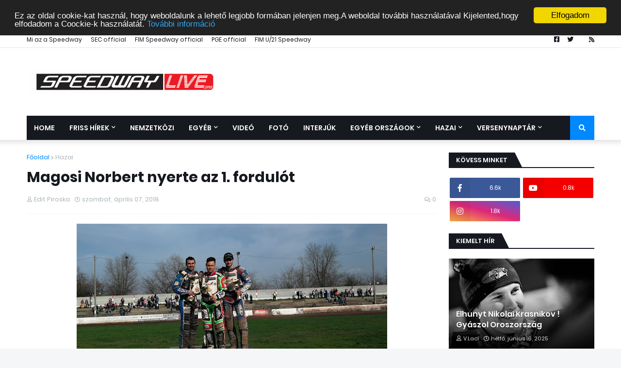

--- FILE ---
content_type: text/html; charset=utf-8
request_url: https://www.google.com/recaptcha/api2/aframe
body_size: 247
content:
<!DOCTYPE HTML><html><head><meta http-equiv="content-type" content="text/html; charset=UTF-8"></head><body><script nonce="gjit8JdXahKcTgAk1bJxJA">/** Anti-fraud and anti-abuse applications only. See google.com/recaptcha */ try{var clients={'sodar':'https://pagead2.googlesyndication.com/pagead/sodar?'};window.addEventListener("message",function(a){try{if(a.source===window.parent){var b=JSON.parse(a.data);var c=clients[b['id']];if(c){var d=document.createElement('img');d.src=c+b['params']+'&rc='+(localStorage.getItem("rc::a")?sessionStorage.getItem("rc::b"):"");window.document.body.appendChild(d);sessionStorage.setItem("rc::e",parseInt(sessionStorage.getItem("rc::e")||0)+1);localStorage.setItem("rc::h",'1768749929011');}}}catch(b){}});window.parent.postMessage("_grecaptcha_ready", "*");}catch(b){}</script></body></html>